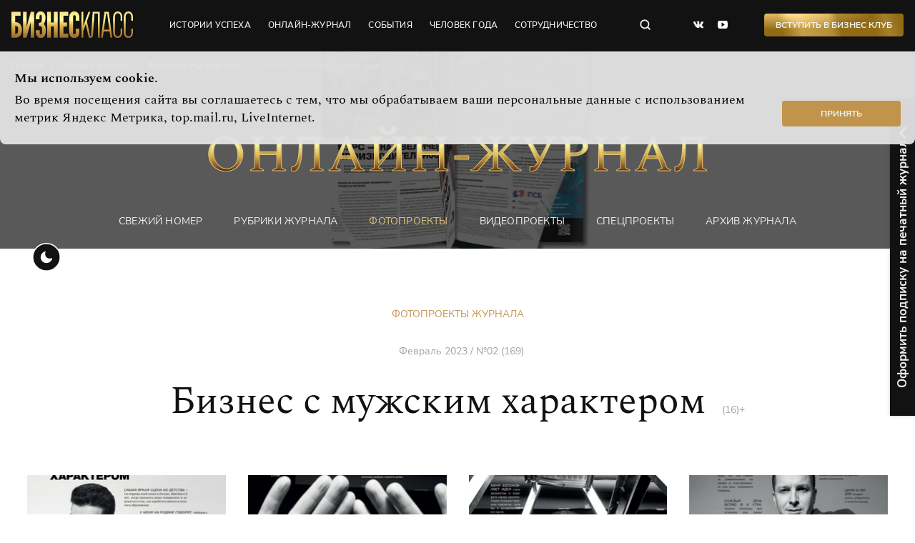

--- FILE ---
content_type: text/html; charset=utf-8
request_url: https://bk43.ru/photoproject/biznes-s-muzhskim-harakterom
body_size: 8091
content:


<!DOCTYPE html>
<html lang="ru">
  <head>
    <meta charset="UTF-8">
    <meta name="viewport" content="width=device-width, initial-scale=1.0">
    
        <link rel="icon" href="/media/favicon/WQdyPX5KjuY.jpg" type="image/jpg">
        <link rel="shortcut icon" href="/media/favicon/WQdyPX5KjuY.jpg" type="image/jpg">
    

    
  
    <title>Бизнес с мужским характером</title>
  


    
  
    <meta name="description" content="Бизнес с мужским характером">
  


    
  

    
    
    <meta name="twitter:image:src" content="https://bk43.ru/static/img/assets/logo.png" />
    <meta property="og:image" content="https://bk43.ru/static/img/assets/logo.png">
    
    
    

    <link rel="stylesheet" href="/static/css/style.css">

    
    <link rel="canonical" href="https://bk43.ru/photoproject/biznes-s-muzhskim-harakterom"/>
    

    
  <style>
    .lead__bg::after {
      opacity: 0.70;
    }
  </style>

  </head>
  <body>
    <noscript>
      <style>
        .center {
            padding: 10px;
            text-align: center;
            background-color: #1851c2;
            color: #fff;
            position: relative;
            z-index: 200;
        }
        
        .initialize {
            display: block;
        }
      </style>
      <div class="container-max">
        <p class="center">Ваш браузер не поддерживает javaScript. Сайт может отображаться некорректно.</p>
      </div>
    </noscript>
    <header class="header">
      <div class="header__top header-top">
        <div class="container">
          <div class="header__top-wrap">
            <div class="logo header__logo"><a class="logo__link" href="/"></a></div>
            <nav class="header-nav header__nav">
              <ul class="header-nav__list">
                
                
                
                
                <li class="header-nav__item"><a class="project-link header-nav__link" href="/rubrics/success-stories/">истории успеха </a></li>
                <li class="header-nav__item"><a class="project-link header-nav__link" href="/release/latest_issue/">онлайн-журнал</a></li>
                <li class="header-nav__item"><a class="project-link header-nav__link" href="/events/reports/">события</a></li>
                <li class="header-nav__item"><a class="project-link header-nav__link" href="/humanpartner/">человек года</a></li>
                <li class="header-nav__item"><a class="project-link header-nav__link" href="/cooperation/personal_brand/">сотрудничество</a></li>
              </ul>
              <button class="burger header__burger"></button>
              <button class="check-theme header__check-theme"></button>
            </nav>
            <form class="search header__search" action="/search/" autocomplete="on" method="GET">
              <input class="search__input" name="search" type="text" placeholder="Поиск по сайту" autofocus>
              <button class="search__close" type="button"></button>
              <button class="search__submit header__search" type="submit"></button>
            </form>
            <ul class="social header__social">
              <li class="social__item"><a class="social__link social__link--vk" href="https://vk.com/bk_kirov" target="_blank" rel="nofollow"></a></li>
              
              <li class="social__item"><a class="social__link social__link--yt" href="https://www.youtube.com/channel/UCJXLz5Zk8FrybsVQYj77Yzw" target="_blank" rel="nofollow"></a></li>
            </ul>
            
            <button class="button button-bg-grad header__button" data-modal-id="modal-form-business-club">Вступить в Бизнес Клуб</button> 
            
            <nav class="footer-nav">
              <ul class="footer-nav__list">
                <li class="footer-nav__item"><a class="project-link footer-nav__link" href="/events/poster/">Афиша</a></li>
                <li class="footer-nav__item"><a class="project-link footer-nav__link" href="/vacancy/">Вакансии</a></li>
                <li class="footer-nav__item"><a class="project-link footer-nav__link" href="/workers/">Сотрудники</a></li>
                <li class="footer-nav__item"><a class="project-link footer-nav__link" download href="/media/file/01af031b-b628-47a4-bfff-65617403a316.jpeg">Прайс</a></li>
                <li class="footer-nav__item"><a class="project-link footer-nav__link" download href="/media/file/Mediakit_2019.pdf">Медиакит</a></li>
                <li class="footer-nav__item"><a class="project-link footer-nav__link" href="/contacts/">Контакты</a></li>
              </ul>
              <ul class="footer-menu">
                <li class="footer-menu__item"><a class="footer-menu__link button_toggle">Оформить подписку на печатный номер</a></li>
                <li class="footer-menu__item"><a class="footer-menu__link" data-modal-id="modal-form-callback">Заказать обратный звонок</a></li>
              </ul>
            </nav>
          </div>
        </div>
        <div class="scroll-indicator__wrap">
          <div class="scroll-indicator"></div>
        </div>
      </div>

      
  <div class="header__bottom"> 
    <div class="lead">
      <div class="container">
        <div class="lead__wrap">
          <ul class="breadcrumb" itemscope itemtype='http://schema.org/BreadcrumbList'>
            <li class="breadcrumb__item" itemprop='itemListElement' itemscope itemtype='http://schema.org/ListItem'>
              <a class="breadcrumb__link" itemprop='item' href="/">
                <span itemprop='name'>Главная</span>
                <meta itemprop='position' content="1" />
              </a>
            </li>
            <li class="breadcrumb__item" itemprop='itemListElement' itemscope itemtype='http://schema.org/ListItem'>
              <a class="breadcrumb__link" itemprop='item' href="/release/latest_issue/">
                <span itemprop='name'>Онлайн-журнал</span>
                <meta itemprop='position' content="2" />
              </a>
            </li>
            <li class="breadcrumb__item" itemprop='itemListElement' itemscope itemtype='http://schema.org/ListItem'>
              <a class="breadcrumb__link" itemprop='item' href="/photoproject/">
                <span itemprop='name'>Фотопроекты журнала</span>
                <meta itemprop='position' content="3" />
              </a>
            </li>
            <li class="breadcrumb__item" itemprop='itemListElement' itemscope itemtype='http://schema.org/ListItem'>
              <a class="breadcrumb__link" itemprop='item'>
                <span itemprop='name' class="breadcrumb__item">Бизнес с мужским характером</span>
                <meta itemprop='position' content="4" />
              </a>
            </li>
          </ul>
          <div class="lead__title-wrap">
            <div class="lead__title-inner"><img src="/static/img/assets/category-online-magazine.svg" alt=""/>
            </div>
          </div>
          <ul class="nav-bottom">
            <li class="nav-bottom__item"><a class="project-link nav-bottom__link" href="/release/latest_issue/">Свежий номер </a></li>
            <li class="nav-bottom__item"><a class="project-link nav-bottom__link" href="/rubrics/">Рубрики журнала </a></li>
            <li class="nav-bottom__item"><a class="project-link nav-bottom__link nav-bottom__link--active" href="/photoproject/">фотопроекты </a></li>
            <li class="nav-bottom__item"><a class="project-link nav-bottom__link" href="/video-rubrics/">Видеопроекты </a></li>
            <li class="nav-bottom__item"><a class="project-link nav-bottom__link" href="/specialproject/">Спецпроекты </a></li>
            <li class="nav-bottom__item"><a class="project-link nav-bottom__link" href="/release/archive/">Архив журнала </a></li>
          </ul>
          
          <div class="lead__bg" style="background-image: none">
            <video loop="loop" autoplay="" muted="">
              <source src="/media/header/video/%D0%90%D0%92%D0%93%D0%A3%D0%A1%D0%A2_%D1%84%D0%BE%D0%BD_%D0%B6%D1%83%D1%80%D0%BD%D0%B0%D0%BB.mp4" type="video/mp4"/>
              <source src="https://youtu.be/w9T97fRu3qc" type="video/webm"/>
            </video>
          </div>
          
        </div>
      </div>
    </div>
  </div>


    </header>
        <div class="notifycation">
      <div class="notifycation__wrap">
        <div class="notifycation__info">
          <div class="notifycation__info-title">Мы используем cookie.</div>
          <div class="notifycation__info-text">Во время посещения сайта вы соглашаетесь с тем, что мы обрабатываем ваши персональные данные с использованием метрик Яндекс Метрика, top.mail.ru, LiveInternet.</div>
        </div>
        <button class="button notifycation__button button--middle" type="button">Принять</button>
      </div>
    </div>
    <main>
      
<div class="online-magazine-photoproject">
  <div class="container-photoproject">
    <section class="tag-article">
      <a class="tag-article__link" href="/photoproject/">Фотопроекты журнала</a>
    </section>
    
    <section class="tag-article">
      <span class="head-h2__age-limit">Февраль 2023 / №02 (169)</span>
    </section>
    
    <section class="head-h2">
      <h1 class="h2">Бизнес с мужским характером
        <span class="head-h2__age-limit">(16)+</span>
      </h1>
      
    </section>

    <ul class="photoproject online-magazine-photoproject__list">
      
      <li class="photoproject__item">
        <a class="photoproject__link" href="/media/filer_public_thumbnails/filer_public/a0/f4/a0f4d088-d267-4088-b574-d44ded0b471b/guseinov.jpg__0x1080_q95_crop_subsampling-2_upscale.jpg" data-fancybox="photoproject-gallery"  data-caption="" data-subcaption="">
          <picture class="photoproject__img-wrap">
            <source media="(max-width: 767px)" srcset="/media/filer_public_thumbnails/filer_public/a0/f4/a0f4d088-d267-4088-b574-d44ded0b471b/guseinov.jpg__100x100_q95_crop_subsampling-2_upscale.jpg, /media/filer_public_thumbnails/filer_public/a0/f4/a0f4d088-d267-4088-b574-d44ded0b471b/guseinov.jpg__200x200_q95_crop_subsampling-2_upscale.jpg 2x">
            <source srcset="/media/filer_public_thumbnails/filer_public/a0/f4/a0f4d088-d267-4088-b574-d44ded0b471b/guseinov.jpg__276x276_q95_crop_subsampling-2_upscale.jpg, /media/filer_public_thumbnails/filer_public/a0/f4/a0f4d088-d267-4088-b574-d44ded0b471b/guseinov.jpg__552x552_q95_crop_subsampling-2_upscale.jpg 2x">
            <img class="photoproject__img" srcset="/media/filer_public_thumbnails/filer_public/a0/f4/a0f4d088-d267-4088-b574-d44ded0b471b/guseinov.jpg__276x276_q95_crop_subsampling-2_upscale.jpg, /media/filer_public_thumbnails/filer_public/a0/f4/a0f4d088-d267-4088-b574-d44ded0b471b/guseinov.jpg__552x552_q95_crop_subsampling-2_upscale.jpg 2x" alt="Превью">
          </picture>
        </a>
      </li>
      
      <li class="photoproject__item">
        <a class="photoproject__link" href="/media/filer_public_thumbnails/filer_public/b8/a0/b8a0befc-1a9d-44d7-a824-cb77a8bb201e/belozerov.jpg__0x1080_q95_crop_subsampling-2_upscale.jpg" data-fancybox="photoproject-gallery"  data-caption="" data-subcaption="">
          <picture class="photoproject__img-wrap">
            <source media="(max-width: 767px)" srcset="/media/filer_public_thumbnails/filer_public/b8/a0/b8a0befc-1a9d-44d7-a824-cb77a8bb201e/belozerov.jpg__100x100_q95_crop_subsampling-2_upscale.jpg, /media/filer_public_thumbnails/filer_public/b8/a0/b8a0befc-1a9d-44d7-a824-cb77a8bb201e/belozerov.jpg__200x200_q95_crop_subsampling-2_upscale.jpg 2x">
            <source srcset="/media/filer_public_thumbnails/filer_public/b8/a0/b8a0befc-1a9d-44d7-a824-cb77a8bb201e/belozerov.jpg__276x276_q95_crop_subsampling-2_upscale.jpg, /media/filer_public_thumbnails/filer_public/b8/a0/b8a0befc-1a9d-44d7-a824-cb77a8bb201e/belozerov.jpg__552x552_q95_crop_subsampling-2_upscale.jpg 2x">
            <img class="photoproject__img" srcset="/media/filer_public_thumbnails/filer_public/b8/a0/b8a0befc-1a9d-44d7-a824-cb77a8bb201e/belozerov.jpg__276x276_q95_crop_subsampling-2_upscale.jpg, /media/filer_public_thumbnails/filer_public/b8/a0/b8a0befc-1a9d-44d7-a824-cb77a8bb201e/belozerov.jpg__552x552_q95_crop_subsampling-2_upscale.jpg 2x" alt="Превью">
          </picture>
        </a>
      </li>
      
      <li class="photoproject__item">
        <a class="photoproject__link" href="/media/filer_public_thumbnails/filer_public/20/a2/20a25ab2-8e5f-4e5d-a802-3360ebc3043f/sandalov.jpg__0x1080_q95_crop_subsampling-2_upscale.jpg" data-fancybox="photoproject-gallery"  data-caption="" data-subcaption="">
          <picture class="photoproject__img-wrap">
            <source media="(max-width: 767px)" srcset="/media/filer_public_thumbnails/filer_public/20/a2/20a25ab2-8e5f-4e5d-a802-3360ebc3043f/sandalov.jpg__100x100_q95_crop_subsampling-2_upscale.jpg, /media/filer_public_thumbnails/filer_public/20/a2/20a25ab2-8e5f-4e5d-a802-3360ebc3043f/sandalov.jpg__200x200_q95_crop_subsampling-2_upscale.jpg 2x">
            <source srcset="/media/filer_public_thumbnails/filer_public/20/a2/20a25ab2-8e5f-4e5d-a802-3360ebc3043f/sandalov.jpg__276x276_q95_crop_subsampling-2_upscale.jpg, /media/filer_public_thumbnails/filer_public/20/a2/20a25ab2-8e5f-4e5d-a802-3360ebc3043f/sandalov.jpg__552x552_q95_crop_subsampling-2_upscale.jpg 2x">
            <img class="photoproject__img" srcset="/media/filer_public_thumbnails/filer_public/20/a2/20a25ab2-8e5f-4e5d-a802-3360ebc3043f/sandalov.jpg__276x276_q95_crop_subsampling-2_upscale.jpg, /media/filer_public_thumbnails/filer_public/20/a2/20a25ab2-8e5f-4e5d-a802-3360ebc3043f/sandalov.jpg__552x552_q95_crop_subsampling-2_upscale.jpg 2x" alt="Превью">
          </picture>
        </a>
      </li>
      
      <li class="photoproject__item">
        <a class="photoproject__link" href="/media/filer_public_thumbnails/filer_public/4b/c9/4bc9df55-09ed-49c6-9f18-d44d17bbe62a/borovskoi.jpg__0x1080_q95_crop_subsampling-2_upscale.jpg" data-fancybox="photoproject-gallery"  data-caption="" data-subcaption="">
          <picture class="photoproject__img-wrap">
            <source media="(max-width: 767px)" srcset="/media/filer_public_thumbnails/filer_public/4b/c9/4bc9df55-09ed-49c6-9f18-d44d17bbe62a/borovskoi.jpg__100x100_q95_crop_subsampling-2_upscale.jpg, /media/filer_public_thumbnails/filer_public/4b/c9/4bc9df55-09ed-49c6-9f18-d44d17bbe62a/borovskoi.jpg__200x200_q95_crop_subsampling-2_upscale.jpg 2x">
            <source srcset="/media/filer_public_thumbnails/filer_public/4b/c9/4bc9df55-09ed-49c6-9f18-d44d17bbe62a/borovskoi.jpg__276x276_q95_crop_subsampling-2_upscale.jpg, /media/filer_public_thumbnails/filer_public/4b/c9/4bc9df55-09ed-49c6-9f18-d44d17bbe62a/borovskoi.jpg__552x552_q95_crop_subsampling-2_upscale.jpg 2x">
            <img class="photoproject__img" srcset="/media/filer_public_thumbnails/filer_public/4b/c9/4bc9df55-09ed-49c6-9f18-d44d17bbe62a/borovskoi.jpg__276x276_q95_crop_subsampling-2_upscale.jpg, /media/filer_public_thumbnails/filer_public/4b/c9/4bc9df55-09ed-49c6-9f18-d44d17bbe62a/borovskoi.jpg__552x552_q95_crop_subsampling-2_upscale.jpg 2x" alt="Превью">
          </picture>
        </a>
      </li>
      
      <li class="photoproject__item">
        <a class="photoproject__link" href="/media/filer_public_thumbnails/filer_public/19/96/19960c90-f2bf-4140-922e-843fc2cded41/sykchin.jpg__0x1080_q95_crop_subsampling-2_upscale.jpg" data-fancybox="photoproject-gallery"  data-caption="" data-subcaption="">
          <picture class="photoproject__img-wrap">
            <source media="(max-width: 767px)" srcset="/media/filer_public_thumbnails/filer_public/19/96/19960c90-f2bf-4140-922e-843fc2cded41/sykchin.jpg__100x100_q95_crop_subsampling-2_upscale.jpg, /media/filer_public_thumbnails/filer_public/19/96/19960c90-f2bf-4140-922e-843fc2cded41/sykchin.jpg__200x200_q95_crop_subsampling-2_upscale.jpg 2x">
            <source srcset="/media/filer_public_thumbnails/filer_public/19/96/19960c90-f2bf-4140-922e-843fc2cded41/sykchin.jpg__276x276_q95_crop_subsampling-2_upscale.jpg, /media/filer_public_thumbnails/filer_public/19/96/19960c90-f2bf-4140-922e-843fc2cded41/sykchin.jpg__552x552_q95_crop_subsampling-2_upscale.jpg 2x">
            <img class="photoproject__img" srcset="/media/filer_public_thumbnails/filer_public/19/96/19960c90-f2bf-4140-922e-843fc2cded41/sykchin.jpg__276x276_q95_crop_subsampling-2_upscale.jpg, /media/filer_public_thumbnails/filer_public/19/96/19960c90-f2bf-4140-922e-843fc2cded41/sykchin.jpg__552x552_q95_crop_subsampling-2_upscale.jpg 2x" alt="Превью">
          </picture>
        </a>
      </li>
      
      <li class="photoproject__item">
        <a class="photoproject__link" href="/media/filer_public_thumbnails/filer_public/7e/d5/7ed53545-4b4f-4d5d-8242-45500c064082/bortsov.jpg__0x1080_q95_crop_subsampling-2_upscale.jpg" data-fancybox="photoproject-gallery"  data-caption="" data-subcaption="">
          <picture class="photoproject__img-wrap">
            <source media="(max-width: 767px)" srcset="/media/filer_public_thumbnails/filer_public/7e/d5/7ed53545-4b4f-4d5d-8242-45500c064082/bortsov.jpg__100x100_q95_crop_subsampling-2_upscale.jpg, /media/filer_public_thumbnails/filer_public/7e/d5/7ed53545-4b4f-4d5d-8242-45500c064082/bortsov.jpg__200x200_q95_crop_subsampling-2_upscale.jpg 2x">
            <source srcset="/media/filer_public_thumbnails/filer_public/7e/d5/7ed53545-4b4f-4d5d-8242-45500c064082/bortsov.jpg__276x276_q95_crop_subsampling-2_upscale.jpg, /media/filer_public_thumbnails/filer_public/7e/d5/7ed53545-4b4f-4d5d-8242-45500c064082/bortsov.jpg__552x552_q95_crop_subsampling-2_upscale.jpg 2x">
            <img class="photoproject__img" srcset="/media/filer_public_thumbnails/filer_public/7e/d5/7ed53545-4b4f-4d5d-8242-45500c064082/bortsov.jpg__276x276_q95_crop_subsampling-2_upscale.jpg, /media/filer_public_thumbnails/filer_public/7e/d5/7ed53545-4b4f-4d5d-8242-45500c064082/bortsov.jpg__552x552_q95_crop_subsampling-2_upscale.jpg 2x" alt="Превью">
          </picture>
        </a>
      </li>
      
      <li class="photoproject__item">
        <a class="photoproject__link" href="/media/filer_public_thumbnails/filer_public/32/83/3283c87b-ebf2-4dd1-a34e-1abfc2da5019/fetisov.jpg__0x1080_q95_crop_subsampling-2_upscale.jpg" data-fancybox="photoproject-gallery"  data-caption="" data-subcaption="">
          <picture class="photoproject__img-wrap">
            <source media="(max-width: 767px)" srcset="/media/filer_public_thumbnails/filer_public/32/83/3283c87b-ebf2-4dd1-a34e-1abfc2da5019/fetisov.jpg__100x100_q95_crop_subsampling-2_upscale.jpg, /media/filer_public_thumbnails/filer_public/32/83/3283c87b-ebf2-4dd1-a34e-1abfc2da5019/fetisov.jpg__200x200_q95_crop_subsampling-2_upscale.jpg 2x">
            <source srcset="/media/filer_public_thumbnails/filer_public/32/83/3283c87b-ebf2-4dd1-a34e-1abfc2da5019/fetisov.jpg__276x276_q95_crop_subsampling-2_upscale.jpg, /media/filer_public_thumbnails/filer_public/32/83/3283c87b-ebf2-4dd1-a34e-1abfc2da5019/fetisov.jpg__552x552_q95_crop_subsampling-2_upscale.jpg 2x">
            <img class="photoproject__img" srcset="/media/filer_public_thumbnails/filer_public/32/83/3283c87b-ebf2-4dd1-a34e-1abfc2da5019/fetisov.jpg__276x276_q95_crop_subsampling-2_upscale.jpg, /media/filer_public_thumbnails/filer_public/32/83/3283c87b-ebf2-4dd1-a34e-1abfc2da5019/fetisov.jpg__552x552_q95_crop_subsampling-2_upscale.jpg 2x" alt="Превью">
          </picture>
        </a>
      </li>
      
      <li class="photoproject__item">
        <a class="photoproject__link" href="/media/filer_public_thumbnails/filer_public/4f/5a/4f5aeb15-9440-4a5e-9cb0-26b5e121e532/smertin.jpg__0x1080_q95_crop_subsampling-2_upscale.jpg" data-fancybox="photoproject-gallery"  data-caption="" data-subcaption="">
          <picture class="photoproject__img-wrap">
            <source media="(max-width: 767px)" srcset="/media/filer_public_thumbnails/filer_public/4f/5a/4f5aeb15-9440-4a5e-9cb0-26b5e121e532/smertin.jpg__100x100_q95_crop_subsampling-2_upscale.jpg, /media/filer_public_thumbnails/filer_public/4f/5a/4f5aeb15-9440-4a5e-9cb0-26b5e121e532/smertin.jpg__200x200_q95_crop_subsampling-2_upscale.jpg 2x">
            <source srcset="/media/filer_public_thumbnails/filer_public/4f/5a/4f5aeb15-9440-4a5e-9cb0-26b5e121e532/smertin.jpg__276x276_q95_crop_subsampling-2_upscale.jpg, /media/filer_public_thumbnails/filer_public/4f/5a/4f5aeb15-9440-4a5e-9cb0-26b5e121e532/smertin.jpg__552x552_q95_crop_subsampling-2_upscale.jpg 2x">
            <img class="photoproject__img" srcset="/media/filer_public_thumbnails/filer_public/4f/5a/4f5aeb15-9440-4a5e-9cb0-26b5e121e532/smertin.jpg__276x276_q95_crop_subsampling-2_upscale.jpg, /media/filer_public_thumbnails/filer_public/4f/5a/4f5aeb15-9440-4a5e-9cb0-26b5e121e532/smertin.jpg__552x552_q95_crop_subsampling-2_upscale.jpg 2x" alt="Превью">
          </picture>
        </a>
      </li>
      
      <li class="photoproject__item">
        <a class="photoproject__link" href="/media/filer_public_thumbnails/filer_public/08/89/0889d9c7-448b-4822-9723-cc0c769ec689/kharin.jpg__0x1080_q95_crop_subsampling-2_upscale.jpg" data-fancybox="photoproject-gallery"  data-caption="" data-subcaption="">
          <picture class="photoproject__img-wrap">
            <source media="(max-width: 767px)" srcset="/media/filer_public_thumbnails/filer_public/08/89/0889d9c7-448b-4822-9723-cc0c769ec689/kharin.jpg__100x100_q95_crop_subsampling-2_upscale.jpg, /media/filer_public_thumbnails/filer_public/08/89/0889d9c7-448b-4822-9723-cc0c769ec689/kharin.jpg__200x200_q95_crop_subsampling-2_upscale.jpg 2x">
            <source srcset="/media/filer_public_thumbnails/filer_public/08/89/0889d9c7-448b-4822-9723-cc0c769ec689/kharin.jpg__276x276_q95_crop_subsampling-2_upscale.jpg, /media/filer_public_thumbnails/filer_public/08/89/0889d9c7-448b-4822-9723-cc0c769ec689/kharin.jpg__552x552_q95_crop_subsampling-2_upscale.jpg 2x">
            <img class="photoproject__img" srcset="/media/filer_public_thumbnails/filer_public/08/89/0889d9c7-448b-4822-9723-cc0c769ec689/kharin.jpg__276x276_q95_crop_subsampling-2_upscale.jpg, /media/filer_public_thumbnails/filer_public/08/89/0889d9c7-448b-4822-9723-cc0c769ec689/kharin.jpg__552x552_q95_crop_subsampling-2_upscale.jpg 2x" alt="Превью">
          </picture>
        </a>
      </li>
      
      <li class="photoproject__item">
        <a class="photoproject__link" href="/media/filer_public_thumbnails/filer_public/ef/6c/ef6ce063-981f-4959-a0b9-5099e31dd97b/dilnyi.jpg__0x1080_q95_crop_subsampling-2_upscale.jpg" data-fancybox="photoproject-gallery"  data-caption="" data-subcaption="">
          <picture class="photoproject__img-wrap">
            <source media="(max-width: 767px)" srcset="/media/filer_public_thumbnails/filer_public/ef/6c/ef6ce063-981f-4959-a0b9-5099e31dd97b/dilnyi.jpg__100x100_q95_crop_subsampling-2_upscale.jpg, /media/filer_public_thumbnails/filer_public/ef/6c/ef6ce063-981f-4959-a0b9-5099e31dd97b/dilnyi.jpg__200x200_q95_crop_subsampling-2_upscale.jpg 2x">
            <source srcset="/media/filer_public_thumbnails/filer_public/ef/6c/ef6ce063-981f-4959-a0b9-5099e31dd97b/dilnyi.jpg__276x276_q95_crop_subsampling-2_upscale.jpg, /media/filer_public_thumbnails/filer_public/ef/6c/ef6ce063-981f-4959-a0b9-5099e31dd97b/dilnyi.jpg__552x552_q95_crop_subsampling-2_upscale.jpg 2x">
            <img class="photoproject__img" srcset="/media/filer_public_thumbnails/filer_public/ef/6c/ef6ce063-981f-4959-a0b9-5099e31dd97b/dilnyi.jpg__276x276_q95_crop_subsampling-2_upscale.jpg, /media/filer_public_thumbnails/filer_public/ef/6c/ef6ce063-981f-4959-a0b9-5099e31dd97b/dilnyi.jpg__552x552_q95_crop_subsampling-2_upscale.jpg 2x" alt="Превью">
          </picture>
        </a>
      </li>
      
      <li class="photoproject__item">
        <a class="photoproject__link" href="/media/filer_public_thumbnails/filer_public/8a/aa/8aaac8e1-2711-4a54-9237-9f018e9f2cb8/budakhin.jpg__0x1080_q95_crop_subsampling-2_upscale.jpg" data-fancybox="photoproject-gallery"  data-caption="" data-subcaption="">
          <picture class="photoproject__img-wrap">
            <source media="(max-width: 767px)" srcset="/media/filer_public_thumbnails/filer_public/8a/aa/8aaac8e1-2711-4a54-9237-9f018e9f2cb8/budakhin.jpg__100x100_q95_crop_subsampling-2_upscale.jpg, /media/filer_public_thumbnails/filer_public/8a/aa/8aaac8e1-2711-4a54-9237-9f018e9f2cb8/budakhin.jpg__200x200_q95_crop_subsampling-2_upscale.jpg 2x">
            <source srcset="/media/filer_public_thumbnails/filer_public/8a/aa/8aaac8e1-2711-4a54-9237-9f018e9f2cb8/budakhin.jpg__276x276_q95_crop_subsampling-2_upscale.jpg, /media/filer_public_thumbnails/filer_public/8a/aa/8aaac8e1-2711-4a54-9237-9f018e9f2cb8/budakhin.jpg__552x552_q95_crop_subsampling-2_upscale.jpg 2x">
            <img class="photoproject__img" srcset="/media/filer_public_thumbnails/filer_public/8a/aa/8aaac8e1-2711-4a54-9237-9f018e9f2cb8/budakhin.jpg__276x276_q95_crop_subsampling-2_upscale.jpg, /media/filer_public_thumbnails/filer_public/8a/aa/8aaac8e1-2711-4a54-9237-9f018e9f2cb8/budakhin.jpg__552x552_q95_crop_subsampling-2_upscale.jpg 2x" alt="Превью">
          </picture>
        </a>
      </li>
      
    </ul>
    
    
      <a class="online-magazine-photoproject__link" href="/media/filer_public/d7/94/d7940d8d-4b11-42c6-ae79-87d6d0cd4d28/na_sayt_fevral.pdf" target="_blank" rel="nofollow">Читать этот номер</a>
    
    <button class="button button--big button-bg-grad online-magazine-photoproject__btn" data-modal-id="modal-form-rubrics">участвовать в рубрике</button>
  </div>
</div>
  <div class="modal" id="modal-form-rubrics"> 
    <div class="modal__inner">
      <button class="modal__close"></button>
      <form class="form-call-back form-call-back--white" method="POST" action="/forms/form_rubrics/">
        <input type="hidden" name="csrfmiddlewaretoken" value="1s8nsHaYI63DL6Dr9vstx59Urp5664RdJvlh7Mzss2dzbWwf1pEthXEDDLEH6pbl">
        <input type="hidden" name="rubric" value="Фотопроекты журнала"/>
        <div class="form-call-back__col">
          <div class="form-call-back__title">Станьте участником рубрики</div>
          <div class="form-call-back__descr">Заполните форму, мы свяжемся с Вами и подтвердим участие в рубрике</div>
          <div class="form-call-back__send">
            <label class="project-checkbox">
              <input type="checkbox" value="agree" checked required><span><a class="link-agree" href="/rubrics/article/soglasie-na-obrabotku-personalnyh-dannyh-dlya-formy-obratnoj-svyazi-na-sajt/" target="_blank">Согласен</a> предоставить персональные данные.</span>
            </label>
            <div class="form-call-back__button">
              <button class="button-border-grad-dull form-call-back__submit" type="submit">Отправить запрос</button>
            </div>
          </div>
        </div>
        <div class="form-call-back__col">
          <div class="form-call-back__item">
            <div class="project-input">
              <label class="project-input__label">
                <span class="project-input__placeholder">Ваше имя</span>
                <input class="project-input__field" type="text" name="name" placeholder="Ваше имя" value="" required/>
                <span class="project-input__border"></span>
              </label>
            </div>
          </div>
          <div class="form-call-back__item">
            <div class="project-input">
              <label class="project-input__label">
                <span class="project-input__placeholder">Телефон</span>
                <input class="project-input__field" type="phone" name="phone" placeholder="Телефон" value="" required/>
                <span class="project-input__border"></span>
              </label>
            </div>
          </div>
          <div class="form-call-back__item">
            <div class="project-input">
              <label class="project-input__label">
                <span class="project-input__placeholder">E-mail</span>
                <input class="project-input__field" type="email" name="email" placeholder="E-mail" value="" required/>
                <span class="project-input__border"></span>
              </label>
            </div>
          </div>
          <div class="form-call-back__item">
            <div class="project-input">
              <label class="project-input__label">
                <span class="project-input__placeholder">Компания</span>
                <input class="project-input__field" type="text" name="company" placeholder="Компания" value="" required/>
                <span class="project-input__border"></span>
              </label>
            </div>
          </div>
          <div class="form-call-back__item">
            <div class="project-input">
              <label class="project-input__label">
                <span class="project-input__placeholder">Должность</span>
                <input class="project-input__field" type="text" name="own" placeholder="Должность" value="" required/>
                <span class="project-input__border"></span>
              </label>
            </div>
          </div>
        </div>
      </form>
    </div>
  </div>

      <div class="subscription">
    <div class="subscription__wrap">
        <div class="subscription__button button_toggle">Оформить подписку на печатный журнал</div>
        <div class="subscription__form">
            <form class="form-modal form-subscription" method="POST" action="/forms/form_subscription/">
                <input type="hidden" name="csrfmiddlewaretoken" value="1s8nsHaYI63DL6Dr9vstx59Urp5664RdJvlh7Mzss2dzbWwf1pEthXEDDLEH6pbl">
                <div class="form-subscription__title">Подписка на печатный журнал</div>
                <div class="form-subscription__subtitle">Бесплатную подписку можно оформить только первому лицу компании</div>
                <div class="form-subscription__fields">
                <div class="form-subscription__row">
                    <div class="project-input">
                    <label class="project-input__label"><span class="project-input__placeholder">Ваше имя</span>
                        <input class="project-input__field" type="text" name="name" placeholder="Ваше имя" value="" required="required"/><span class="project-input__border"></span>
                    </label>
                    </div>
                    <div class="project-input">
                    <label class="project-input__label"><span class="project-input__placeholder">Компания</span>
                        <input class="project-input__field" type="text" name="company" placeholder="Компания" value="" required="required"/><span class="project-input__border"></span>
                    </label>
                    </div>
                </div>
                <div class="form-subscription__row">
                    <div class="project-input">
                    <label class="project-input__label"><span class="project-input__placeholder">E-mail</span>
                        <input class="project-input__field" type="email" name="email" placeholder="E-mail" value="" required="required"/><span class="project-input__border"></span>
                    </label>
                    </div>
                    <div class="project-input">
                    <label class="project-input__label"><span class="project-input__placeholder">Адрес компании</span>
                        <input class="project-input__field" type="text" name="address" placeholder="Адрес компании" value="" required="required"/><span class="project-input__border"></span>
                    </label>
                    </div>
                </div>
                <div class="form-subscription__row">
                    <div class="project-input">
                    <label class="project-input__label"><span class="project-input__placeholder">Телефон</span>
                        <input class="project-input__field" type="text" name="phone" placeholder="Телефон" value="" required="required"/><span class="project-input__border"></span>
                    </label>
                    </div>
                    <div class="project-input">
                        <label class="project-input__label"><span class="project-input__placeholder">Должность</span>
                            <input class="project-input__field" type="text" name="own" placeholder="Должность" value="" required="required"/><span class="project-input__border"></span>
                        </label>
                    </div>
                </div>
                <div class="form-subscription__row">
                    <label class="project-checkbox">
                    <input type="checkbox" checked value="agree" required><span><a class="link-agree" href="/rubrics/article/soglasie-na-obrabotku-personalnyh-dannyh-dlya-formy-obratnoj-svyazi-na-sajt/" target="_blank">Согласен</a> предоставить персональные данные.</span>
                    </label>
                    <div class="form-call-back__button">
                    <button class="button button-border-grad-dull" type="submit">подписаться</button>
                    </div>
                </div>
                </div>
            </form>
        </div>
    </div>
</div>
    </main>
    <footer class="footer">
      <div class="container">
        <div class="footer__wrap">
          <div class="footer__col">
            <div class="logo footer__logo">
              <a class="logo__link" href="/"></a>
            </div>
            <span class="copyright footer__copyright">© ООО «Бизнес Класс», 2022</span>
          </div>
          <div class="footer__col">
            <nav class="footer-nav footer__nav">
              <ul class="footer-nav__list footer__nav-list">
                <li class="footer-nav__item"><a class="project-link footer-nav__link" href="/events/poster/">Афиша</a></li>
                <li class="footer-nav__item"><a class="project-link footer-nav__link" download href="/media/file/Mediakit_2019.pdf">Медиакит</a></li>
                <li class="footer-nav__item"><a class="project-link footer-nav__link" href="/vacancy/">Вакансии</a></li>
                <li class="footer-nav__item"><a class="project-link footer-nav__link button_toggle">Оформить подписку</a></li>
                <li class="footer-nav__item"><a class="project-link footer-nav__link" href="/workers/">Сотрудники</a></li>
                <li class="footer-nav__item"><a class="project-link footer-nav__link" download href="/media/file/01af031b-b628-47a4-bfff-65617403a316.jpeg">Прайс</a></li>
                <li class="footer-nav__item"><a class="project-link footer-nav__link" href="/contacts/">Контакты</a></li>
                <li class="footer-nav__item"><a class="project-link footer-nav__link" data-modal-id="modal-form-callback">Заказать обратный звонок</a></li>
              </ul>
              <ul class="footer-menu">
                <li class="footer-menu__item"><a class="footer-menu__link" href="/confidential/">Политика обработки персональных данных</a></li>
                <li class="footer-menu__item"><a class="footer-menu__link" href="/agreement/">Пользовательское соглашение</a></li>
                <li class="footer-menu__item"><a class="footer-menu__link" href="mailto:support@bk43.ru">По техническим вопросам:<span> support@bk43.ru</span></a></li>
              </ul>
            </nav>
          </div>
          <div class="footer__col">
            <ul class="social footer__social">
              <li class="social__item"><a class="social__link social__link--vk" href="https://vk.com/bk_kirov" target="_blank" rel="nofollow"></a></li>
              
              <li class="social__item"><a class="social__link social__link--yt" href="https://www.youtube.com/channel/UCJXLz5Zk8FrybsVQYj77Yzw" target="_blank" rel="nofollow"></a></li>
            </ul>
            <div class="contact-phone footer__contact-phone">
              <span class="contact-phone__text">Контактный телефон</span>
              <a class="contact-phone__link" href="tel:+78332576806">8 (8332) 57-68-06</a>
            </div>
          </div>
        </div>
      </div>
    </footer>

    <div class="modal" id="modal-form-business-club"> 
  <div class="modal__inner">
    <button class="modal__close"></button>
    <form class="form-modal form-call-back form-call-back--white" method="POST" action="/forms/form_busines_club/">
      <input type="hidden" name="csrfmiddlewaretoken" value="1s8nsHaYI63DL6Dr9vstx59Urp5664RdJvlh7Mzss2dzbWwf1pEthXEDDLEH6pbl">
      <div class="form-call-back__col">
        <div class="form-call-back__title">Бизнес Клуб. Объединяем успешных людей города</div>
        <div class="form-call-back__descr">Заполните заявку, чтобы вступить в Бизнес Клуб</div>
        <div class="form-call-back__send">
          <label class="project-checkbox">
            <input type="checkbox" value="agree" checked required><span><a class="link-agree" href="/rubrics/article/soglasie-na-obrabotku-personalnyh-dannyh-dlya-formy-obratnoj-svyazi-na-sajt/" target="_blank">Согласен</a> предоставить персональные данные.</span>
          </label>
          <div class="form-call-back__button">
            <button class="button-border-grad-dull form-call-back__submit" type="submit">Отправить запрос</button>
          </div>
        </div>
      </div>
      <div class="form-call-back__col">
        <div class="form-call-back__item">
          <div class="project-input">
            <label class="project-input__label">
              <span class="project-input__placeholder">Ваше имя</span>
              <input class="project-input__field" type="text" name="name" placeholder="Ваше имя" value="" required/>
              <span class="project-input__border"></span>
            </label>
          </div>
        </div>
        <div class="form-call-back__item">
          <div class="project-input">
            <label class="project-input__label">
              <span class="project-input__placeholder">Телефон</span>
              <input class="project-input__field" type="phone" name="phone" placeholder="Телефон" value="" required/>
              <span class="project-input__border"></span>
            </label>
          </div>
        </div>
        <div class="form-call-back__item">
          <div class="project-input">
            <label class="project-input__label">
              <span class="project-input__placeholder">E-mail</span>
              <input class="project-input__field" type="email" name="email" placeholder="E-mail" value="" required/>
              <span class="project-input__border"></span>
            </label>
          </div>
        </div>
        <div class="form-call-back__item">
          <div class="project-input">
            <label class="project-input__label">
              <span class="project-input__placeholder">Компания</span>
              <input class="project-input__field" type="text" name="company" placeholder="Компания" value="" required/>
              <span class="project-input__border"></span>
            </label>
          </div>
        </div>
        <div class="form-call-back__item">
          <div class="project-input">
            <label class="project-input__label">
              <span class="project-input__placeholder">Должность</span>
              <input class="project-input__field" type="text" name="own" placeholder="Должность" value="" required/>
              <span class="project-input__border"></span>
            </label>
          </div>
        </div>
      </div>
    </form>
  </div>
</div>
    <div class="modal" id="modal-form-callback"> 
  <div class="modal__inner">
    <button class="modal__close"></button>
    <form class="form-call-back form-call-back--white" method="POST" action="/forms/form_callback/">
      <input type="hidden" name="csrfmiddlewaretoken" value="1s8nsHaYI63DL6Dr9vstx59Urp5664RdJvlh7Mzss2dzbWwf1pEthXEDDLEH6pbl">
      <div class="form-call-back__col">
        <div class="form-call-back__title">Заказать обратный звонок</div>
        <div class="form-call-back__descr">Заполните форму, и мы перезвоним Вам в ближайшее рабочее время</div>
        <div class="form-call-back__send">
          <label class="project-checkbox">
            <input type="checkbox" value="agree" checked required><span>Согласен предоставить персональные данные.</span>
          </label>
          <div class="form-call-back__button">
            <button class="button-border-grad-dull form-call-back__submit" type="submit">Отправить запрос</button>
          </div>
        </div>
      </div>
      <div class="form-call-back__col">
        <div class="form-call-back__item">
          <div class="project-input">
            <label class="project-input__label">
              <span class="project-input__placeholder">Ваше имя</span>
              <input class="project-input__field" type="text" name="name" placeholder="Ваше имя" value="" required/>
              <span class="project-input__border"></span>
            </label>
          </div>
        </div>
        <div class="form-call-back__item">
          <div class="project-input">
            <label class="project-input__label">
              <span class="project-input__placeholder">Должность</span>
              <input class="project-input__field" type="text" name="own" placeholder="Должность" value="" required/>
              <span class="project-input__border"></span>
            </label>
          </div>
        </div>
        <div class="form-call-back__item">
          <div class="project-input">
            <label class="project-input__label">
              <span class="project-input__placeholder">Телефон</span>
              <input class="project-input__field" type="text" name="phone" placeholder="Телефон" value="" required/>
              <span class="project-input__border"></span>
            </label>
          </div>
        </div>
        <div class="form-call-back__item">
          <div class="project-input">
            <label class="project-input__label">
              <span class="project-input__placeholder">Компания</span>
              <input class="project-input__field" type="text" name="company" placeholder="Компания" value="" required/>
              <span class="project-input__border"></span>
            </label>
          </div>
        </div>
      </div>
    </form>
  </div>
</div>

    
      <!-- Yandex.Metrika counter -->
<script type="text/javascript" >
   (function(m,e,t,r,i,k,a){m[i]=m[i]||function(){(m[i].a=m[i].a||[]).push(arguments)};
   m[i].l=1*new Date();k=e.createElement(t),a=e.getElementsByTagName(t)[0],k.async=1,k.src=r,a.parentNode.insertBefore(k,a)})
   (window, document, "script", "https://mc.yandex.ru/metrika/tag.js", "ym");

   ym(20358700, "init", {
        clickmap:true,
        trackLinks:true,
        accurateTrackBounce:true,
        webvisor:true
   });
</script>
<noscript><div><img src="https://mc.yandex.ru/watch/20358700" style="position:absolute; left:-9999px;" alt="" /></div></noscript>
<!-- /Yandex.Metrika counter -->

<!--LiveInternet counter--><a href="https://www.liveinternet.ru/click"
target="_blank" style="font-size: 0;"><img id="licntAC69" width="0" height="0" style="border:0" 
title="LiveInternet"
src="[data-uri]"
alt=""/></a><script>(function(d,s){d.getElementById("licntAC69").src=
"https://counter.yadro.ru/hit?t44.6;r"+escape(d.referrer)+
((typeof(s)=="undefined")?"":";s"+s.width+"*"+s.height+"*"+
(s.colorDepth?s.colorDepth:s.pixelDepth))+";u"+escape(d.URL)+
";h"+escape(d.title.substring(0,150))+";"+Math.random()})
(document,screen)</script><!--/LiveInternet-->

<!-- Rating Mail.ru counter -->
<script type="text/javascript">
var _tmr = window._tmr || (window._tmr = []);
_tmr.push({id: "3257462", type: "pageView", start: (new Date()).getTime()});
(function (d, w, id) {
  if (d.getElementById(id)) return;
  var ts = d.createElement("script"); ts.type = "text/javascript"; ts.async = true; ts.id = id;
  ts.src = "https://top-fwz1.mail.ru/js/code.js";
  var f = function () {var s = d.getElementsByTagName("script")[0]; s.parentNode.insertBefore(ts, s);};
  if (w.opera == "[object Opera]") { d.addEventListener("DOMContentLoaded", f, false); } else { f(); }
})(document, window, "topmailru-code");
</script><noscript><div>
<img src="https://top-fwz1.mail.ru/counter?id=3257462;js=na" style="border:0;position:absolute;left:-9999px;" alt="Top.Mail.Ru" />
</div></noscript>
<!-- //Rating Mail.ru counter -->
    

    
      <script src="/static/js/vendor/jquery.min.js"></script>
      <script src="/static/js/vendor/slick/slick.min.js"></script>
      <script src="/static/js/vendor/fancybox/jquery.fancybox.min.js"></script>
      <script src="/static/js/main.js"></script>
    
    
  </body>
</html>